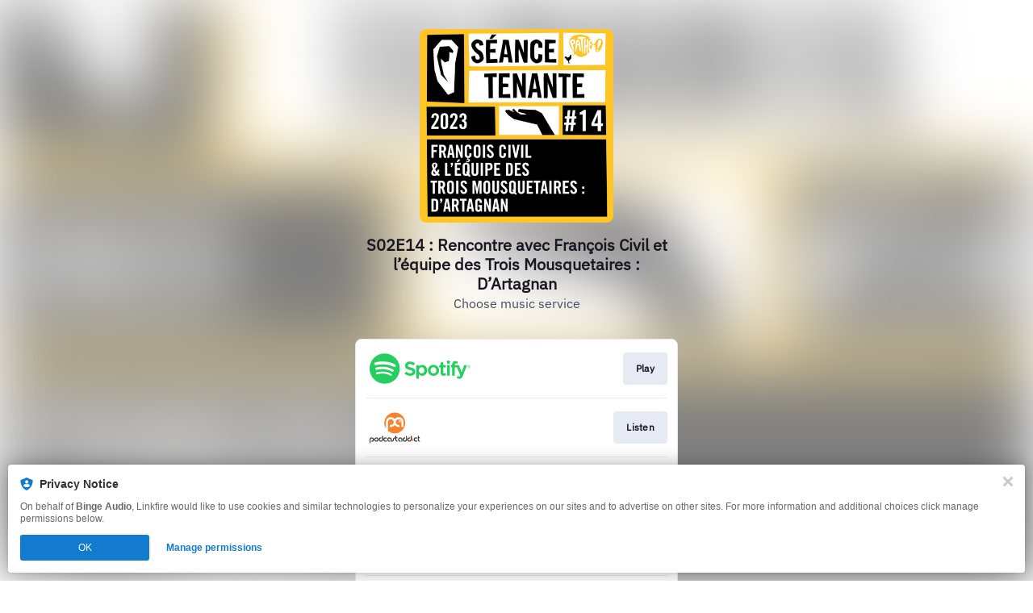

--- FILE ---
content_type: image/svg+xml
request_url: https://services.linkfire.com/logo_podcastaddict_onlight.svg
body_size: 1756
content:
<?xml version="1.0" encoding="utf-8"?>
<!-- Generator: Adobe Illustrator 20.1.0, SVG Export Plug-In . SVG Version: 6.00 Build 0)  -->
<svg version="1.1" id="logos" xmlns="http://www.w3.org/2000/svg" xmlns:xlink="http://www.w3.org/1999/xlink" x="0px" y="0px"
	 viewBox="0 0 125 40" enable-background="new 0 0 125 40" xml:space="preserve">
<g>
	<g>
		<g>
			<circle fill="#FFFFFF" cx="31.165" cy="14.412" r="14.412"/>
			<path fill="#F4842D" d="M31.165,1.464c-7.151,0-12.949,5.797-12.949,12.949c0,2.527,0.725,4.885,1.977,6.878v-7.994
				c0-3.361,2.725-6.086,6.086-6.086c1.978,0,3.735,0.943,4.846,2.404c1.112-1.461,2.869-2.404,4.846-2.404
				c3.361,0,6.086,2.725,6.086,6.086v6.042h-2.515v-6.042c0-1.973-1.599-3.572-3.572-3.572c-1.973,0-3.572,1.599-3.572,3.572
				c0,1.973,1.599,3.572,3.572,3.572c0.285,0,0.562-0.033,0.828-0.096l0.617,2.439c-0.463,0.113-0.947,0.172-1.445,0.172
				c-1.978,0-3.735-0.943-4.846-2.404c-1.112,1.461-2.869,2.404-4.846,2.404c-0.498,0-0.982-0.06-1.445-0.172l0.617-2.439
				c0.266,0.063,0.543,0.096,0.828,0.096c1.973,0,3.572-1.599,3.572-3.572c0-1.973-1.599-3.572-3.572-3.572
				c-1.973,0-3.572,1.599-3.572,3.572v10.921c2.269,1.959,5.225,3.143,8.457,3.143c7.151,0,12.949-5.797,12.949-12.949
				S38.317,1.464,31.165,1.464z M36.099,13.807c-0.26,0-0.472-0.211-0.472-0.472s0.211-0.472,0.472-0.472
				c0.26,0,0.472,0.211,0.472,0.472S36.359,13.807,36.099,13.807z M37.902,13.774H37.32c0-0.006,0-0.012,0-0.019
				c0-0.912-0.739-1.651-1.651-1.651c-0.006,0-0.012,0-0.019,0v-0.582c0.006,0,0.012,0,0.019,0c1.233,0,2.233,1,2.233,2.233
				C37.902,13.762,37.902,13.768,37.902,13.774z M39.028,13.774h-0.563c0-0.006,0-0.012,0-0.019c0-1.544-1.252-2.796-2.796-2.796
				c-0.006,0-0.012,0-0.019,0v-0.563c0.006,0,0.012,0,0.019,0c1.855,0,3.359,1.504,3.359,3.359
				C39.028,13.762,39.028,13.768,39.028,13.774z"/>
		</g>
		<path fill="#231E1F" d="M8.318,32.321c-1.453,0-2.632,1.178-2.632,2.632s1.178,2.632,2.632,2.632s2.632-1.178,2.632-2.632
			S9.771,32.321,8.318,32.321z M8.318,36.472c-0.839,0-1.519-0.68-1.519-1.519c0-0.839,0.68-1.519,1.519-1.519
			c0.839,0,1.519,0.68,1.519,1.519C9.837,35.792,9.157,36.472,8.318,36.472z"/>
		<g>
			<path fill="#231E1F" d="M2.281,36.431c0.001,0,0.001,0,0.002,0C2.284,36.426,2.284,36.425,2.281,36.431z"/>
			<path fill="#231E1F" d="M2.632,32.321C1.178,32.321,0,33.499,0,34.953v4.051L1.113,40v-5.047c0-0.839,0.68-1.519,1.519-1.519
				s1.519,0.68,1.519,1.519c0,0.839-0.68,1.519-1.519,1.519c-0.12,0-0.236-0.014-0.348-0.04c-0.01,0.073-0.278,1.078-0.278,1.078
				c0.201,0.049,0.411,0.075,0.627,0.075c1.453,0,2.632-1.178,2.632-2.632S4.085,32.321,2.632,32.321z"/>
		</g>
		<g>
			<path fill="#231E1F" d="M14.354,33.458c-0.001,0-0.001,0-0.002,0C14.351,33.463,14.352,33.464,14.354,33.458z"/>
			<path fill="#231E1F" d="M14.004,37.568c1.453,0,2.632-1.178,2.632-2.632v-4.051l-1.113-0.996v5.047
				c0,0.839-0.68,1.519-1.519,1.519c-0.839,0-1.519-0.68-1.519-1.519c0-0.839,0.68-1.519,1.519-1.519c0.12,0,0.236,0.014,0.348,0.04
				c0.01-0.073,0.278-1.078,0.278-1.078c-0.201-0.049-0.411-0.075-0.627-0.075c-1.453,0-2.632,1.178-2.632,2.632
				S12.55,37.568,14.004,37.568z"/>
			<path fill="#231E1F" d="M43.638,37.568c1.453,0,2.632-1.178,2.632-2.632v-4.051l-1.113-0.996v5.047
				c0,0.839-0.68,1.519-1.519,1.519c-0.839,0-1.519-0.68-1.519-1.519c0-0.839,0.68-1.519,1.519-1.519c0.12,0,0.236,0.014,0.348,0.04
				c0.01-0.073,0.278-1.078,0.278-1.078c-0.201-0.049-0.411-0.075-0.627-0.075c-1.453,0-2.632,1.178-2.632,2.632
				S42.185,37.568,43.638,37.568z"/>
			<path fill="#231E1F" d="M49.366,37.568c1.453,0,2.632-1.178,2.632-2.632v-4.051l-1.113-0.996v5.047
				c0,0.839-0.68,1.519-1.519,1.519c-0.839,0-1.519-0.68-1.519-1.519c0-0.839,0.68-1.519,1.519-1.519c0.12,0,0.236,0.014,0.348,0.04
				c0.01-0.073,0.278-1.078,0.278-1.078c-0.201-0.049-0.411-0.075-0.627-0.075c-1.453,0-2.632,1.178-2.632,2.632
				S47.912,37.568,49.366,37.568z"/>
		</g>
		<path fill="#231E1F" d="M20.71,36.066c-0.271,0.251-0.632,0.406-1.031,0.406c-0.839,0-1.519-0.68-1.519-1.519
			c0-0.839,0.68-1.519,1.519-1.519c0.405,0,0.772,0.16,1.044,0.418l0.792-0.783c-0.474-0.462-1.122-0.748-1.837-0.748
			c-1.453,0-2.632,1.178-2.632,2.632s1.178,2.632,2.632,2.632c0.717,0,1.366-0.287,1.841-0.752L20.71,36.066z"/>
		<path fill="#231E1F" d="M58.375,36.066c-0.271,0.251-0.632,0.406-1.031,0.406c-0.839,0-1.519-0.68-1.519-1.519
			c0-0.839,0.68-1.519,1.519-1.519c0.405,0,0.772,0.16,1.044,0.418l0.792-0.783c-0.474-0.462-1.122-0.748-1.837-0.748
			c-1.453,0-2.632,1.178-2.632,2.632s1.178,2.632,2.632,2.632c0.717,0,1.366-0.287,1.841-0.752L58.375,36.066z"/>
		<path fill="#231E1F" d="M24.601,33.434c0.839,0,1.519,0.68,1.519,1.519v2.64h1.113v-2.64c0-1.453-1.178-2.632-2.632-2.632
			s-2.632,1.178-2.632,2.632s1.178,2.632,2.632,2.632c0.216,0,0.426-0.026,0.627-0.075c0,0-0.269-1.005-0.278-1.078
			c-0.112,0.026-0.228,0.04-0.348,0.04c-0.839,0-1.519-0.68-1.519-1.519C23.083,34.114,23.763,33.434,24.601,33.434z"/>
		<path fill="#231E1F" d="M37.938,33.434c0.839,0,1.519,0.68,1.519,1.519v2.64h1.113v-2.64c0-1.453-1.178-2.632-2.632-2.632
			s-2.632,1.178-2.632,2.632s1.178,2.632,2.632,2.632c0.216,0,0.426-0.026,0.627-0.075c0,0-0.269-1.005-0.278-1.078
			c-0.112,0.026-0.228,0.04-0.348,0.04c-0.839,0-1.519-0.68-1.519-1.519C36.419,34.114,37.099,33.434,37.938,33.434z"/>
		<path fill="#231E1F" d="M31.549,32.342l0.021,1.058c0,0-1.556,0.104-1.556,1.805s-1.826,2.407-2.573,2.407v-1.1
			c0.477,0,1.556-0.436,1.556-1.722S30.159,32.342,31.549,32.342z"/>
		<path fill="#231E1F" d="M32.898,34.874c0-0.226,0-0.816,0-1.515h1.515v-0.996h-1.515c0-1.246,0-2.47,0-2.47l-1.038,1.038
			c0,0,0,2.781,0,3.901c0,1.121,0.851,2.76,2.594,2.76v-1.079C33.334,36.514,32.898,35.58,32.898,34.874z"/>
		<path fill="#231E1F" d="M60.686,34.874c0-0.226,0-0.816,0-1.515H62.2v-0.996h-1.515c0-1.246,0-2.47,0-2.47l-1.038,1.038
			c0,0,0,2.781,0,3.901c0,1.121,0.851,2.76,2.594,2.76v-1.079C61.121,36.514,60.686,35.58,60.686,34.874z"/>
		<path fill="#F88240" d="M54.049,34.096h-0.197v-0.322h-0.088v-0.508h-0.232v-1.982H53.46v-0.09h-0.08v-0.081
			c0.36-0.274-0.116-0.742-0.116-0.742s-0.47,0.476-0.112,0.755v0.068h-0.08v0.09H53v1.982h-0.232v0.508H52.68v0.322h-0.197v2.49
			h0.197v0.062h0.095v0.46h0.982v-0.46h0.095v-0.062h0.197V34.096z"/>
	</g>
	<rect x="0" y="0" fill="none" width="125" height="40"/>
</g>
</svg>


--- FILE ---
content_type: image/svg+xml
request_url: https://services.linkfire.com/logo_googlepodcasts_onlight.svg
body_size: 3277
content:
<?xml version="1.0" encoding="utf-8"?>
<!-- Generator: Adobe Illustrator 20.1.0, SVG Export Plug-In . SVG Version: 6.00 Build 0)  -->
<svg version="1.1" id="logos" xmlns="http://www.w3.org/2000/svg" xmlns:xlink="http://www.w3.org/1999/xlink" x="0px" y="0px"
	 viewBox="0 0 125 40" enable-background="new 0 0 125 40" xml:space="preserve">
<g>
	<g>
		<path fill="#FFFFFF" d="M117.529,0.235H7.471c-3.175,0-7.238,2.393-7.238,7.381v24.769c0,4.988,4.063,7.381,7.238,7.381h110.057
			c3.175,0,7.238-2.393,7.238-7.381V7.615C124.767,2.627,120.704,0.235,117.529,0.235z"/>
		<path fill="#9AA0A6" d="M117.529,40H7.471c-1.748,0-3.603-0.701-4.962-1.876C1.365,37.133,0,35.334,0,32.385V7.615
			c0-2.949,1.365-4.749,2.51-5.739C3.868,0.701,5.723,0,7.471,0h110.057c1.748,0,3.603,0.701,4.962,1.876
			C123.635,2.867,125,4.666,125,7.615v24.769c0,2.949-1.365,4.749-2.509,5.739C121.132,39.299,119.277,40,117.529,40z M7.471,0.47
			c-2.909,0-7.005,2.217-7.005,7.146v24.769c0,4.929,4.096,7.146,7.005,7.146h110.057c2.909,0,7.005-2.217,7.005-7.146V7.615
			c0-4.929-4.096-7.146-7.005-7.146H7.471z"/>
	</g>
	<g>
		<path fill="#FAB908" d="M16.963,14.355c-0.708,0-1.282,0.574-1.282,1.282v7.345c0,0.708,0.574,1.282,1.282,1.282
			c0.708,0,1.282-0.574,1.282-1.282v-7.345C18.245,14.929,17.671,14.355,16.963,14.355z"/>
		<path fill="#FAB908" d="M16.963,9.031c-0.708,0-1.282,0.574-1.282,1.282v1.399c0,0.708,0.574,1.282,1.282,1.282
			c0.708,0,1.282-0.574,1.282-1.282v-1.399C18.245,9.605,17.671,9.031,16.963,9.031z"/>
		<path fill="#FAB908" d="M16.963,25.625c-0.708,0-1.282,0.574-1.282,1.282v1.399c0,0.708,0.574,1.282,1.282,1.282
			c0.708,0,1.282-0.574,1.282-1.282v-1.399C18.245,26.2,17.671,25.625,16.963,25.625z"/>
		<path fill="#EA4335" d="M12.377,21.506c-0.708,0-1.282,0.574-1.282,1.282v1.282c0,0.708,0.574,1.282,1.282,1.282
			s1.282-0.574,1.282-1.282v-1.282C13.659,22.08,13.085,21.506,12.377,21.506z"/>
		<path fill="#EA4335" d="M12.377,13.189c-0.708,0-1.282,0.574-1.282,1.282v4.469c0,0.708,0.574,1.282,1.282,1.282
			s1.282-0.574,1.282-1.282v-4.469C13.659,13.763,13.085,13.189,12.377,13.189z"/>
		<path fill="#34A853" d="M21.548,18.358c-0.708,0-1.282,0.574-1.282,1.282v4.43c0,0.708,0.574,1.282,1.282,1.282
			c0.708,0,1.282-0.574,1.282-1.282v-4.43C22.831,18.932,22.257,18.358,21.548,18.358z"/>
		<path fill="#34A853" d="M21.548,13.189c-0.708,0-1.282,0.574-1.282,1.282v1.282c0,0.708,0.574,1.282,1.282,1.282
			c0.708,0,1.282-0.574,1.282-1.282v-1.282C22.831,13.763,22.257,13.189,21.548,13.189z"/>
		<path fill="#4285F4" d="M25.94,17.386c-0.708,0-1.282,0.574-1.282,1.282v1.282c0,0.708,0.574,1.282,1.282,1.282
			c0.708,0,1.282-0.574,1.282-1.282v-1.282C27.222,17.961,26.648,17.386,25.94,17.386z"/>
		<path fill="#4285F4" d="M7.985,17.386c-0.708,0-1.282,0.574-1.282,1.282v1.282c0,0.708,0.574,1.282,1.282,1.282
			s1.282-0.574,1.282-1.282v-1.282C9.268,17.961,8.694,17.386,7.985,17.386z"/>
		<polygon fill="#5F6368" points="35.18,14.948 35.18,9.585 34.422,9.585 34.422,15.531 34.976,15.531 35.18,15.531 38.065,15.531 
			38.065,14.948 		"/>
		<rect x="39.144" y="11.13" fill="#5F6368" width="0.641" height="4.401"/>
		<circle fill="#5F6368" cx="39.518" cy="9.92" r="0.403"/>
		<path fill="#5F6368" d="M43.914,12.393h0.661c0,0-0.175-1.263-1.632-1.263s-1.613,0.991-1.613,1.263
			c0.311,1.477,2.584,0.855,2.584,1.904c0,0.408-0.272,0.758-1.049,0.758s-0.991-0.486-0.991-0.855h-0.719
			c0,0.369,0.369,1.331,1.71,1.331c1.341,0,1.71-0.768,1.71-1.273c-0.117-1.516-2.623-0.928-2.623-1.924
			c0-0.369,0.272-0.758,0.913-0.758C43.506,11.577,43.856,11.946,43.914,12.393z"/>
		<path fill="#5F6368" d="M47.295,14.996c-0.311,0-0.486-0.214-0.486-0.583c0-0.211,0-1.595,0-2.74h0.855V11.13h-0.855
			c0-0.594,0-1.03,0-1.03h-0.68c0,0,0,0.436,0,1.03h-0.836v0.544h0.836c0,1.096,0,2.408,0,2.682c0,0.486,0.233,1.176,0.991,1.176
			c0.233,0,0.622,0,0.622,0v-0.554C47.742,14.977,47.606,14.996,47.295,14.996z"/>
		<path fill="#5F6368" d="M52.308,12.937c0-0.894-0.622-1.807-1.691-1.807c-1.069,0-1.963,0.729-1.963,2.201
			s0.933,2.201,1.924,2.201s1.477-0.534,1.593-0.729l-0.311-0.35c0,0-0.447,0.602-1.244,0.602c-0.76,0-1.289-0.558-1.336-1.574
			h3.027C52.308,13.481,52.308,13.403,52.308,12.937z M49.297,12.976c0.096-0.808,0.528-1.418,1.281-1.418
			c0.86,0,1.049,0.797,1.049,1.418H49.297z"/>
		<path fill="#5F6368" d="M54.154,11.13h-0.7v4.401h0.7v-3.158c0,0,0.35-0.816,1.185-0.816c0.272,0,0.874,0.253,0.874,0.855
			c0,0.602,0,3.119,0,3.119h0.661c0,0,0-2.439,0-3.099s-0.525-1.302-1.321-1.302s-1.399,0.641-1.399,0.641V11.13z"/>
		<path fill="#5F6368" d="M66.279,11.13h-0.7v4.401h0.7v-3.158c0,0,0.35-0.816,1.185-0.816c0.272,0,0.874,0.253,0.874,0.855
			c0,0.602,0,3.119,0,3.119H69c0,0,0-2.439,0-3.099s-0.525-1.302-1.321-1.302s-1.399,0.641-1.399,0.641V11.13z"/>
		<path fill="#5F6368" d="M62.374,11.13c-0.602,0-1.924,0.427-1.924,2.201c0,1.219,0.622,2.201,1.924,2.201
			c1.302,0,1.943-1.01,1.943-2.201S63.714,11.13,62.374,11.13z M62.383,15.132c-0.69,0-1.292-0.661-1.292-1.802
			c0-1.433,0.874-1.773,1.292-1.773c0.593,0,1.35,0.427,1.35,1.671S63.073,15.132,62.383,15.132z"/>
		<path fill="#3C4043" d="M43.279,23.138c0.008,0.11,0.013,0.459,0.013,0.571c0,2.868-1.947,4.535-4.535,4.535
			s-4.685-2.098-4.685-4.685s2.098-4.685,4.685-4.685c1.257,0,2.398,0.496,3.24,1.302L41.2,20.981
			c-0.621-0.579-1.451-0.933-2.363-0.933c-1.924,0-3.483,1.572-3.483,3.512s1.559,3.512,3.483,3.512c1.636,0,2.9-0.874,3.162-2.671
			h-3.09v-1.264H43.279z"/>
		<path fill="#3C4043" d="M46.795,22.264c-1.698,0-3.075,1.351-3.075,3.017c0,1.666,1.377,3.017,3.075,3.017
			c1.698,0,3.075-1.351,3.075-3.017C49.87,23.614,48.493,22.264,46.795,22.264z M46.795,27.219c-0.99,0-1.793-0.861-1.793-1.924
			s0.803-1.924,1.793-1.924s1.793,0.861,1.793,1.924S47.785,27.219,46.795,27.219z"/>
		<path fill="#3C4043" d="M53.498,22.264c-1.698,0-3.075,1.351-3.075,3.017c0,1.666,1.377,3.017,3.075,3.017
			s3.075-1.351,3.075-3.017C56.573,23.614,55.197,22.264,53.498,22.264z M53.498,27.219c-0.99,0-1.793-0.861-1.793-1.924
			s0.803-1.924,1.793-1.924s1.793,0.861,1.793,1.924S54.488,27.219,53.498,27.219z"/>
		<path fill="#3C4043" d="M61.862,22.439v0.742c-0.498-0.565-1.195-0.917-1.966-0.917c-1.513,0-2.74,1.351-2.74,3.017
			c0,1.666,1.522,3.017,2.74,3.017c0.722,0,1.379-0.308,1.869-0.812c0,0,0,0.491,0,0.812c0,0.321-0.295,1.574-1.636,1.574
			c-1.108,0-1.623-1.098-1.623-1.098l-1.069,0.486c0,0,0.738,1.71,2.759,1.71c2.507,0,2.759-2.351,2.759-2.973
			c0-0.622,0-5.557,0-5.557H61.862z M60.129,27.219c-0.957,0-1.733-0.861-1.733-1.924s0.776-1.924,1.733-1.924
			s1.733,0.861,1.733,1.924S61.087,27.219,60.129,27.219z"/>
		<rect x="63.928" y="19.174" fill="#3C4043" width="1.302" height="8.977"/>
		<path fill="#3C4043" d="M67.395,26.194"/>
		<path fill="#3C4043" d="M68.98,27.219c-0.687,0-1.284-0.415-1.585-1.025l4.15-1.676c-0.393-1.222-1.444-2.254-2.82-2.254
			c-1.435,0-2.82,1.351-2.82,3.017c0,1.666,1.377,3.017,3.075,3.017c1.028,0,1.938-0.496,2.496-1.256l-1.005-0.679
			C70.15,26.878,69.603,27.219,68.98,27.219z M68.98,23.371c0.521,0,0.852,0.294,1.072,0.718l-2.864,1.206
			C67.188,24.233,67.99,23.371,68.98,23.371z"/>
		<path fill="#3C4043" d="M77.627,19.874c-0.389,0-3.012,0-3.012,0v8.278h0.991v-3.42c0.339,0,0.901,0,1.652,0
			c1.282,0,2.643-0.797,2.643-2.468C79.901,20.301,78.016,19.874,77.627,19.874z M77.375,23.877c-0.428,0-1.279,0-1.768,0v-3.07
			c0,0,1.244,0,1.904,0c0.661,0,1.457,0.447,1.457,1.457C78.968,23.274,77.996,23.877,77.375,23.877z"/>
		<path fill="#3C4043" d="M82.981,22.273c-1.594,0-2.886,1.348-2.886,3.012c0,1.663,1.292,3.012,2.886,3.012
			c1.594,0,2.886-1.348,2.886-3.012C85.866,23.622,84.574,22.273,82.981,22.273z M82.963,27.413c-1.067,0-1.931-0.947-1.931-2.116
			c0-1.169,0.865-2.116,1.931-2.116c1.067,0,1.931,0.947,1.931,2.116C84.895,26.466,84.03,27.413,82.963,27.413z"/>
		<path fill="#3C4043" d="M91.151,19.874v3.522c-0.483-0.684-1.221-1.123-2.05-1.123c-1.454,0-2.633,1.348-2.633,3.012
			c0,1.663,1.179,3.012,2.633,3.012c0.829,0,1.567-0.438,2.05-1.123v0.977h0.972v-8.278H91.151z M89.337,27.413
			c-1.067,0-1.931-0.947-1.931-2.116c0-1.169,0.865-2.116,1.931-2.116c1.067,0,1.815,0.947,1.815,2.116
			C91.151,26.466,90.403,27.413,89.337,27.413z"/>
		<path fill="#3C4043" d="M97.454,26.296c-0.32,0.665-0.948,1.117-1.672,1.117c-1.047,0-1.896-0.947-1.896-2.116
			c0-1.169,0.849-2.116,1.896-2.116c0.703,0,1.316,0.428,1.643,1.063l0.86-0.404c-0.481-0.933-1.414-1.566-2.486-1.566
			c-1.565,0-2.833,1.348-2.833,3.012c0,1.663,1.268,3.012,2.833,3.012c1.081,0,2.02-0.643,2.497-1.589L97.454,26.296z"/>
		<path fill="#3C4043" d="M101.314,22.273c-1.632,0-2.254,1.37-2.254,1.37l0.836,0.33c0,0,0.544-0.793,1.438-0.793
			c1.166,0,1.574,0.968,1.574,1.356c0,0.062,0,0.197,0,0.379c-0.244-0.143-0.794-0.379-1.768-0.379c-1.069,0-2.293,0.7-2.293,1.924
			c0,0.836,0.758,1.836,2.108,1.836c0.796,0,1.518-0.513,1.953-1.075c0,0.522,0,0.91,0,0.91h0.874c0,0,0-2.604,0-3.653
			S102.888,22.273,101.314,22.273z M102.888,26.033c-0.214,0.816-1.185,1.38-1.807,1.38c-0.622,0-1.244-0.33-1.244-0.933
			c0-0.777,0.738-1.282,1.555-1.282s1.496,0.466,1.496,0.466V26.033z"/>
		<path fill="#3C4043" d="M108.232,23.896l0.816-0.35c0,0-0.564-1.244-2.235-1.244c-1.049,0-2.099,0.738-2.099,1.671
			s0.933,1.36,1.963,1.613s1.477,0.486,1.477,0.933c0,0.447-0.311,0.913-1.321,0.913c-0.855,0-1.244-0.719-1.438-1.088l-0.855,0.369
			c0,0,0.602,1.555,2.293,1.555c1.691,0,2.293-1.03,2.293-1.865c-0.175-1.205-1.205-1.418-1.963-1.574s-1.457-0.33-1.457-0.874
			c0-0.408,0.389-0.797,1.185-0.797S108.037,23.585,108.232,23.896z"/>
		<path fill="#3C4043" d="M117.403,23.896l0.816-0.35c0,0-0.564-1.244-2.235-1.244c-1.049,0-2.099,0.738-2.099,1.671
			s0.933,1.36,1.963,1.613c1.03,0.253,1.477,0.486,1.477,0.933c0,0.447-0.311,0.913-1.321,0.913c-0.855,0-1.244-0.719-1.438-1.088
			l-0.855,0.369c0,0,0.602,1.555,2.293,1.555c1.691,0,2.293-1.03,2.293-1.865c-0.175-1.205-1.205-1.418-1.963-1.574
			s-1.457-0.33-1.457-0.874c0-0.408,0.389-0.797,1.185-0.797C116.859,23.158,117.209,23.585,117.403,23.896z"/>
		<path fill="#3C4043" d="M112.895,27.238c-0.836,0.35-1.282-0.175-1.282-0.68c0-0.261,0-1.81,0-3.245h1.399v-0.874h-1.399
			c0-0.962,0-1.71,0-1.71h-1.03c0,0,0,0.75,0,1.71h-0.952v0.874h0.952c0,1.344,0,2.778,0,3.128c0,0.7,0.505,2.157,2.623,1.613
			L112.895,27.238z"/>
	</g>
</g>
</svg>
